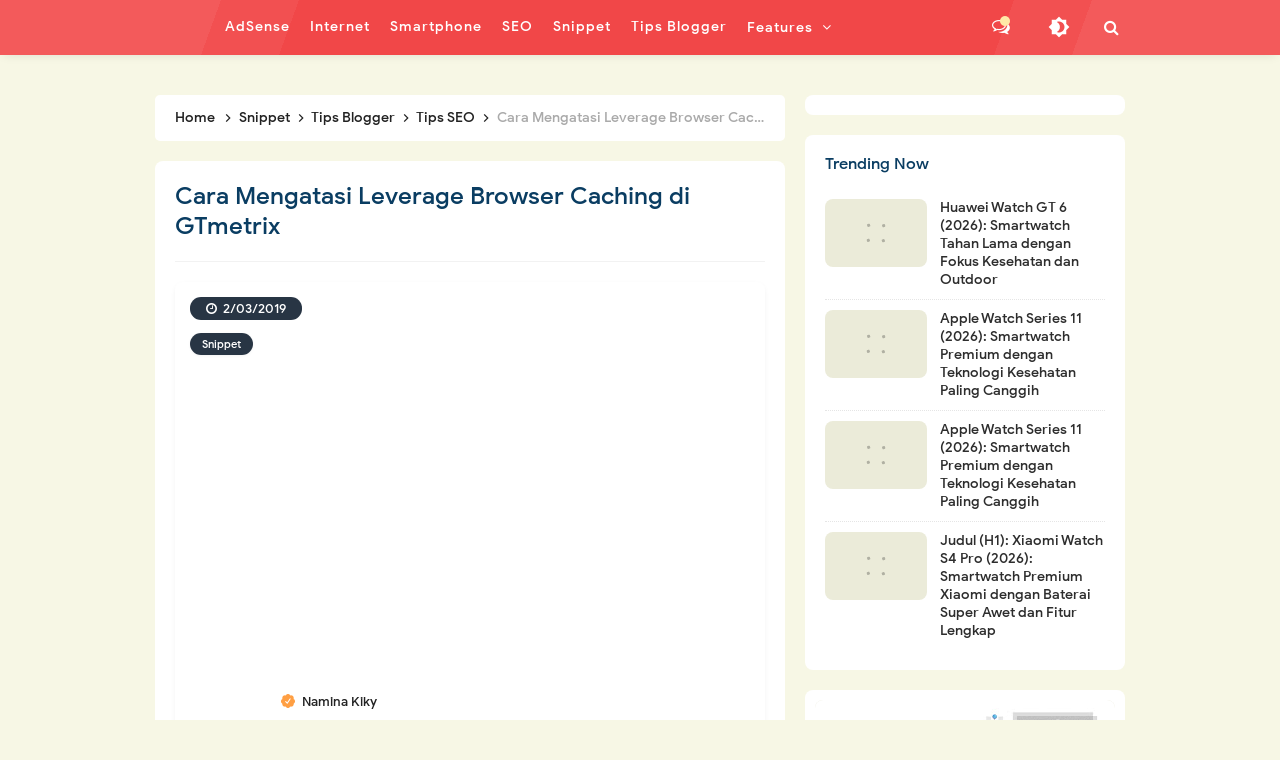

--- FILE ---
content_type: application/javascript; charset=UTF-8
request_url: https://namina-kiky.disqus.com/recent_comments_widget.js?num_items=15&hide_mods=0&hide_avatars=1&avatar_size=32&excerpt_length=180
body_size: 9589
content:


document.write(' \
<style type="text/css" media="screen">\
	 .dsq-widget ul.dsq-widget-list {\
	 padding: 0;\
	 margin: 0;\
	 text-align: left;\
	 }\
	 img.dsq-widget-avatar {\
	 width: 32px;\
	 height: 32px;\
	 border: 0px;\
	 margin: 0px;\
	 padding: 0px 3px 3px 0px;\
	 float: left;\
	 }\
	 a.dsq-widget-user {\
	 font-weight: bold;\
	 }\
	 a.dsq-widget-thread {\
	 font-weight: bold;\
	 }\
	 p.dsq-widget-meta {\
	 clear: both;\
	 font-size: 80%;\
	 padding: 0;\
	 margin: 0;\
	 }\
	 li.dsq-widget-item {\
	 margin: 15px 0;\
	 list-style-type: none;\
	 clear: both;\
	 }\
	 span.dsq-widget-clout {\
	 padding: 0 2px;\
	 background-color: #ff7300;\
	 color: #fff;\
	 }\
	 table.dsq-widget-horiz td {\
	 padding-right: 15px;\
	 }\
	 .dsq-widget-comment p {\
	 display: inline;\
	 }\
	 </style>\
	 <ul class="dsq-widget-list">\
	 <li class="dsq-widget-item">\
	 <a class="dsq-widget-user" href="https://disqus.com/by/naminakiky/">Namina Kiky</a>\
	 <span class="dsq-widget-comment"><p>Amiin</p></span>\
	 <p class="dsq-widget-meta"><a href="https://www.naminakiky.com/2018/02/cara-membuat-responsive-table-di-blogger.html">\
	 Cara Membuat Responsive Table di Blogger\
	 </a>&nbsp;&middot;&nbsp;<a href="https://www.naminakiky.com/2018/02/cara-membuat-responsive-table-di-blogger.html#comment-6768652294">4 months ago</a></p>\
	 </li>\
	 <li class="dsq-widget-item">\
	 <a class="dsq-widget-user" href="https://disqus.com/by/mbahdinan86/">mbah dinan</a>\
	 <span class="dsq-widget-comment"><p>akhirnya ketemu juga mas solusi table responsive untuk blog saya. kesana kemari nyari pada gak responsive semua, hanya post ini yang cocok. terima kasih bang dan semoga berkah,...</p></span>\
	 <p class="dsq-widget-meta"><a href="https://www.naminakiky.com/2018/02/cara-membuat-responsive-table-di-blogger.html">\
	 Cara Membuat Responsive Table di Blogger\
	 </a>&nbsp;&middot;&nbsp;<a href="https://www.naminakiky.com/2018/02/cara-membuat-responsive-table-di-blogger.html#comment-6644360047">12 months ago</a></p>\
	 </li>\
	 <li class="dsq-widget-item">\
	 <a class="dsq-widget-user" href="https://disqus.com/by/namina_kiky/">Namina Kiky</a>\
	 <span class="dsq-widget-comment"><p>Oke</p></span>\
	 <p class="dsq-widget-meta"><a href="https://www.naminakiky.com/2017/12/memunculkan-kolom-komentar-di-halaman-statis.html">\
	 Memunculkan Kolom Komentar di Halaman Statis\
	 </a>&nbsp;&middot;&nbsp;<a href="https://www.naminakiky.com/2017/12/memunculkan-kolom-komentar-di-halaman-statis.html#comment-6566227999">1 year ago</a></p>\
	 </li>\
	 <li class="dsq-widget-item">\
	 <a class="dsq-widget-user" href="https://disqus.com/by/disqus_nT2xKW1xMc/">Surya Fitrianto</a>\
	 <span class="dsq-widget-comment"><p>makasih, berhasil tutornya</p></span>\
	 <p class="dsq-widget-meta"><a href="https://www.naminakiky.com/2017/12/memunculkan-kolom-komentar-di-halaman-statis.html">\
	 Memunculkan Kolom Komentar di Halaman Statis\
	 </a>&nbsp;&middot;&nbsp;<a href="https://www.naminakiky.com/2017/12/memunculkan-kolom-komentar-di-halaman-statis.html#comment-6563226020">1 year ago</a></p>\
	 </li>\
	 <li class="dsq-widget-item">\
	 <a class="dsq-widget-user" href="https://disqus.com/by/namina_kiky/">Namina Kiky</a>\
	 <span class="dsq-widget-comment"><p>Ordernya di sini <a href="https://www.idntheme.com/2020/08/mini-site.html" rel="nofollow noopener" target="_blank" title="https://www.idntheme.com/2020/08/mini-site.html">https://www.idntheme.com/20...</a></p></span>\
	 <p class="dsq-widget-meta"><a href="https://www.naminakiky.com/2020/03/mini-site-responsive-blogger-template.html?m=1">\
	 Mini Site Responsive Blogger Template\
	 </a>&nbsp;&middot;&nbsp;<a href="https://www.naminakiky.com/2020/03/mini-site-responsive-blogger-template.html?m=1#comment-5886469178">3 years ago</a></p>\
	 </li>\
	 <li class="dsq-widget-item">\
	 <a class="dsq-widget-user" href="https://disqus.com/by/setiawan88/">Setiawan</a>\
	 <span class="dsq-widget-comment"><p>Min saya mau order mini site yang versi 2 yang sesuai gambar di posting ini. Gimana caranya</p></span>\
	 <p class="dsq-widget-meta"><a href="https://www.naminakiky.com/2020/03/mini-site-responsive-blogger-template.html?m=1">\
	 Mini Site Responsive Blogger Template\
	 </a>&nbsp;&middot;&nbsp;<a href="https://www.naminakiky.com/2020/03/mini-site-responsive-blogger-template.html?m=1#comment-5879817647">3 years ago</a></p>\
	 </li>\
	 <li class="dsq-widget-item">\
	 <a class="dsq-widget-user" href="https://disqus.com/by/namina_kiky/">Namina Kiky</a>\
	 <span class="dsq-widget-comment"><p>Sudah fix</p></span>\
	 <p class="dsq-widget-meta"><a href="http://www.naminakiky.com/2017/06/download-gravity-responsive-blogger.html">\
	 Download Gravity Responsive Blogger Template\
	 </a>&nbsp;&middot;&nbsp;<a href="http://www.naminakiky.com/2017/06/download-gravity-responsive-blogger.html#comment-5535864027">4 years ago</a></p>\
	 </li>\
	 <li class="dsq-widget-item">\
	 <a class="dsq-widget-user" href="https://disqus.com/by/namina_kiky/">Namina Kiky</a>\
	 <span class="dsq-widget-comment"><p>This one <a href="https://www.arlinacode.com/2020/07/cara-meningkatkan-loading-blog-dengan-lazysizes.html" rel="nofollow noopener" target="_blank" title="https://www.arlinacode.com/2020/07/cara-meningkatkan-loading-blog-dengan-lazysizes.html">https://www.arlinacode.com/...</a></p></span>\
	 <p class="dsq-widget-meta"><a href="https://www.naminakiky.com/2020/12/panduan-memilih-nama-toko-online.html">\
	 Panduan Memilih Nama Toko Online\
	 </a>&nbsp;&middot;&nbsp;<a href="https://www.naminakiky.com/2020/12/panduan-memilih-nama-toko-online.html#comment-5535858481">4 years ago</a></p>\
	 </li>\
	 <li class="dsq-widget-item">\
	 <a class="dsq-widget-user" href="https://disqus.com/by/namina_kiky/">Namina Kiky</a>\
	 <span class="dsq-widget-comment"><p>Di pengaturan widget Popular post &gt; Paling banyak dilihat &gt; Pilih "Semua"</p></span>\
	 <p class="dsq-widget-meta"><a href="https://www.naminakiky.com/2020/03/mini-site-responsive-blogger-template.html">\
	 Mini Site Responsive Blogger Template\
	 </a>&nbsp;&middot;&nbsp;<a href="https://www.naminakiky.com/2020/03/mini-site-responsive-blogger-template.html#comment-5535857338">4 years ago</a></p>\
	 </li>\
	 <li class="dsq-widget-item">\
	 <a class="dsq-widget-user" href="https://disqus.com/by/namina_kiky/">Namina Kiky</a>\
	 <span class="dsq-widget-comment"><p>Belum di cek kembali</p></span>\
	 <p class="dsq-widget-meta"><a href="https://www.naminakiky.com/2017/09/cara-redirect-otomatis-uc-browser-ke.html?m=1">\
	 Cara Redirect Otomatis UC Browser Ke Google Chrome\
	 </a>&nbsp;&middot;&nbsp;<a href="https://www.naminakiky.com/2017/09/cara-redirect-otomatis-uc-browser-ke.html?m=1#comment-5535857014">4 years ago</a></p>\
	 </li>\
	 <li class="dsq-widget-item">\
	 <a class="dsq-widget-user" href="https://disqus.com/by/namina_kiky/">Namina Kiky</a>\
	 <span class="dsq-widget-comment"><p>Di pengaturan widget Popular post &gt; Paling banyak dilihat &gt; Pilih "Semua"</p></span>\
	 <p class="dsq-widget-meta"><a href="https://www.naminakiky.com/2020/03/mini-site-responsive-blogger-template.html">\
	 Mini Site Responsive Blogger Template\
	 </a>&nbsp;&middot;&nbsp;<a href="https://www.naminakiky.com/2020/03/mini-site-responsive-blogger-template.html#comment-5535856604">4 years ago</a></p>\
	 </li>\
	 <li class="dsq-widget-item">\
	 <a class="dsq-widget-user" href="https://disqus.com/by/tentsakun/">tentsakun</a>\
	 <span class="dsq-widget-comment"><p>Kalau popular post tiba-tiba hilang itu kenapa ya mas? Aku tinggal absen 3 hari, tau2 hilang popular post nya. Postingan sudah pakai jump break semua, kira2 kenapa ya?</p></span>\
	 <p class="dsq-widget-meta"><a href="https://www.naminakiky.com/2020/03/mini-site-responsive-blogger-template.html">\
	 Mini Site Responsive Blogger Template\
	 </a>&nbsp;&middot;&nbsp;<a href="https://www.naminakiky.com/2020/03/mini-site-responsive-blogger-template.html#comment-5527274483">4 years ago</a></p>\
	 </li>\
	 <li class="dsq-widget-item">\
	 <a class="dsq-widget-user" href="https://disqus.com/by/namina_kiky/">Namina Kiky</a>\
	 <span class="dsq-widget-comment"><p>Ok</p></span>\
	 <p class="dsq-widget-meta"><a href="https://www.naminakiky.com/2021/02/taktik-branding-produk-yang-dapat-dicoba.html">\
	 Taktik Branding produk yang Dapat Dicoba\
	 </a>&nbsp;&middot;&nbsp;<a href="https://www.naminakiky.com/2021/02/taktik-branding-produk-yang-dapat-dicoba.html#comment-5523846572">4 years ago</a></p>\
	 </li>\
	 <li class="dsq-widget-item">\
	 <a class="dsq-widget-user" href="https://disqus.com/by/namina_kiky/">Namina Kiky</a>\
	 <span class="dsq-widget-comment"><p>Yang sekarang mengikuti versi Pro nya, versi free masih yang dulu</p></span>\
	 <p class="dsq-widget-meta"><a href="https://www.naminakiky.com/2020/03/mini-site-responsive-blogger-template.html">\
	 Mini Site Responsive Blogger Template\
	 </a>&nbsp;&middot;&nbsp;<a href="https://www.naminakiky.com/2020/03/mini-site-responsive-blogger-template.html#comment-5523846511">4 years ago</a></p>\
	 </li>\
	 <li class="dsq-widget-item">\
	 <a class="dsq-widget-user" href="https://disqus.com/by/nlpmaulana/">Mujib M.</a>\
	 <span class="dsq-widget-comment"><p>Apakah masih work mas?</p></span>\
	 <p class="dsq-widget-meta"><a href="https://www.naminakiky.com/2017/09/cara-redirect-otomatis-uc-browser-ke.html?m=1">\
	 Cara Redirect Otomatis UC Browser Ke Google Chrome\
	 </a>&nbsp;&middot;&nbsp;<a href="https://www.naminakiky.com/2017/09/cara-redirect-otomatis-uc-browser-ke.html?m=1#comment-5522854519">4 years ago</a></p>\
	 </li>\
	 </ul>\
');


--- FILE ---
content_type: application/javascript; charset=utf-8
request_url: https://fundingchoicesmessages.google.com/f/AGSKWxX-e1wBBhHPHAhjpYtrAv5cutZx7D6Gpg2OdSVt9-ABuEkbS_W5MdFAFo15ZKG9_Fg9ueSNEzQ_12iuG4_TyumH25a6qLoWnN-yPkKqIKFy3uiDatS4eXJGXPV0r8tufB60cwBNRA8WdCAk9RDYX1xJrXXqHa7-2N76ebCeDNpRcjZF9c0EIgSAOSCN/_/ad_syshome./thdgoogleadsense.-popunder..me/ads-/sponsor-ad
body_size: -1285
content:
window['ccf51756-1b57-4c11-974c-2c096cdffc8b'] = true;

--- FILE ---
content_type: application/javascript; charset=utf-8
request_url: https://fundingchoicesmessages.google.com/f/AGSKWxUeGBNiULIwS9Mic7ISw2pkda2WtCNu5qWPaVAeVVENqfB0u5qpgsUbSpsD1bjaiKhi3I19KRcuPzR-Z7TEBKZfw98m8TU79vgh_Ijf-XIZXAQVkaFGsDfc_Pv18UFEcArJraUOPQ==?fccs=W251bGwsbnVsbCxudWxsLG51bGwsbnVsbCxudWxsLFsxNzcwMTIzODk4LDY2NTAwMDAwMF0sbnVsbCxudWxsLG51bGwsW251bGwsWzcsNiw5XSxudWxsLDIsbnVsbCwiZW4iLG51bGwsbnVsbCxudWxsLG51bGwsbnVsbCwzXSwiaHR0cHM6Ly93d3cubmFtaW5ha2lreS5jb20vMjAxOS8wMi9jYXJhLW1lbmdhdGFzaS1sZXZlcmFnZS1icm93c2VyLWNhY2hpbmctZGktZ3RtZXRyaXguaHRtbCIsbnVsbCxbWzgsIjdmNGF5NFNtNGtFIl0sWzksImVuLVVTIl0sWzE5LCIyIl0sWzE3LCJbMF0iXSxbMjQsIiJdLFsyOSwiZmFsc2UiXV1d
body_size: 220
content:
if (typeof __googlefc.fcKernelManager.run === 'function') {"use strict";this.default_ContributorServingResponseClientJs=this.default_ContributorServingResponseClientJs||{};(function(_){var window=this;
try{
var tp=function(a){this.A=_.r(a)};_.t(tp,_.G);var up=function(a){this.A=_.r(a)};_.t(up,_.G);up.prototype.getWhitelistStatus=function(){return _.E(this,2)};var vp=function(a){this.A=_.r(a)};_.t(vp,_.G);var wp=_.ed(vp),xp=function(a,b,c){this.B=a;this.j=_.z(b,tp,1);this.l=_.z(b,_.Qk,3);this.F=_.z(b,up,4);a=this.B.location.hostname;this.D=_.Fg(this.j,2)&&_.N(this.j,2)!==""?_.N(this.j,2):a;a=new _.Qg(_.Rk(this.l));this.C=new _.eh(_.q.document,this.D,a);this.console=null;this.o=new _.pp(this.B,c,a)};
xp.prototype.run=function(){if(_.N(this.j,3)){var a=this.C,b=_.N(this.j,3),c=_.gh(a),d=new _.Wg;b=_.hg(d,1,b);c=_.B(c,1,b);_.kh(a,c)}else _.hh(this.C,"FCNEC");_.rp(this.o,_.z(this.l,_.De,1),this.l.getDefaultConsentRevocationText(),this.l.getDefaultConsentRevocationCloseText(),this.l.getDefaultConsentRevocationAttestationText(),this.D);_.sp(this.o,_.E(this.F,1),this.F.getWhitelistStatus());var e;a=(e=this.B.googlefc)==null?void 0:e.__executeManualDeployment;a!==void 0&&typeof a==="function"&&_.Wo(this.o.G,
"manualDeploymentApi")};var yp=function(){};yp.prototype.run=function(a,b,c){var d;return _.u(function(e){d=wp(b);(new xp(a,d,c)).run();return e.return({})})};_.Uk(7,new yp);
}catch(e){_._DumpException(e)}
}).call(this,this.default_ContributorServingResponseClientJs);
// Google Inc.

//# sourceURL=/_/mss/boq-content-ads-contributor/_/js/k=boq-content-ads-contributor.ContributorServingResponseClientJs.en_US.7f4ay4Sm4kE.es5.O/d=1/exm=ad_blocking_detection_executable,kernel_loader,loader_js_executable,web_iab_tcf_v2_signal_executable/ed=1/rs=AJlcJMxcRWottFWkv7iSx2xUgPdsEv8lDg/m=cookie_refresh_executable
__googlefc.fcKernelManager.run('\x5b\x5b\x5b7,\x22\x5b\x5bnull,\\\x22naminakiky.com\\\x22,\\\x22AKsRol_L-MrjCcYXk6Gbf3xjfaN2HTvMifSFJXe60rk9oFcb5YIvdeSVyVceqJRgW5BsIV9R3-gOnVDQ-2HMjrCIBW2wWIVwtYggL5rXTzThVsHYeAVCmqbf9sd9CTBwIhVjyBC7TUOAZvalrVnWlpfCOYOdtfpltA\\\\u003d\\\\u003d\\\x22\x5d,null,\x5b\x5bnull,null,null,\\\x22https:\/\/fundingchoicesmessages.google.com\/f\/AGSKWxX8XvsFukPtcGi8JZ9_vU9zNUHaQ2nvdZr0hpCTASyXXJha7mF1ua0FXxtEYXZlI5iEJQWg-0imqDgF0SZuD9BuMzABC-w2Jx9ZBSqwYokbmBF9pe71YU9rrzeGlurAvgzJn7OuzQ\\\\u003d\\\\u003d\\\x22\x5d,null,null,\x5bnull,null,null,\\\x22https:\/\/fundingchoicesmessages.google.com\/el\/AGSKWxULhRSyUFgdvDPoa3IOuylXpMgqH2sS7uOCZOWLZOgGX3Sl7jBAxA_Z7JbtH2SqBAA5_uvvto8C4hqViSxZHoif8HYtSMX5LeN8Hhav9l46hgNrNlYzhY3VcF1M3SLMalJdkUAJ-g\\\\u003d\\\\u003d\\\x22\x5d,null,\x5bnull,\x5b7,6,9\x5d,null,2,null,\\\x22en\\\x22,null,null,null,null,null,3\x5d,null,\\\x22Privacy and cookie settings\\\x22,\\\x22Close\\\x22,null,null,null,\\\x22Managed by Google. Complies with IAB TCF. CMP ID: 300\\\x22\x5d,\x5b2,1\x5d\x5d\x22\x5d\x5d,\x5bnull,null,null,\x22https:\/\/fundingchoicesmessages.google.com\/f\/AGSKWxXR4lzZ8ISUefZY3_P-5_oyDFgYg1RwJ9bbZ0t7YDC-dDF6heF6QZfkdXsqfhJfaNuAR0QZqS91vqDXkpDbKC1DGoQ5qxjJr_j-_GXsIeB8Bi_xO769YrJy0-g0VFiPF0-GrDJJEQ\\u003d\\u003d\x22\x5d\x5d');}